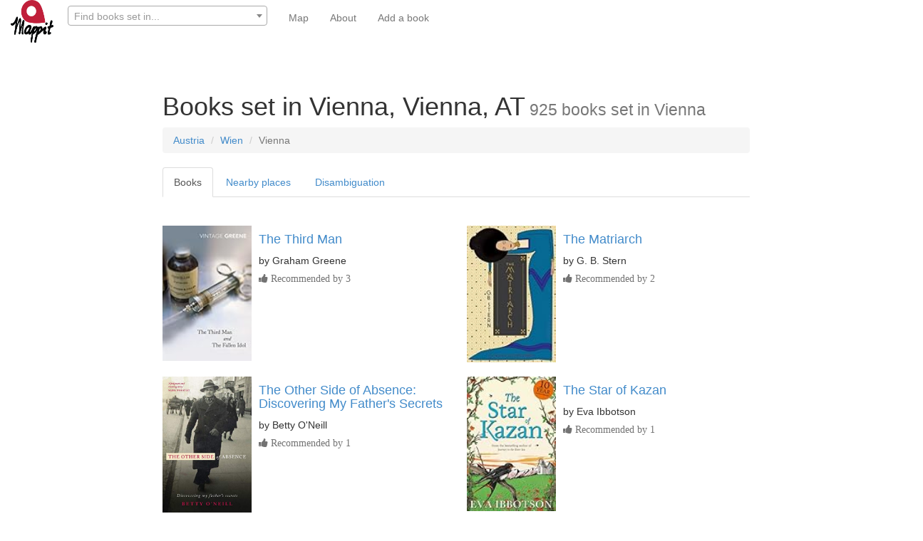

--- FILE ---
content_type: text/html; charset=utf-8
request_url: https://www.mappit.net/bookmap/places/138/vienna-vienna-at/
body_size: 8931
content:


<!DOCTYPE html>
<html lang="en">

<head>
<meta charset="UTF-8">
<meta http-equiv="Content-Type" content="text/html; charset=utf-8"/>
<meta http-equiv="X-UA-Compatible" content="IE=edge,chrome=1"/>
<meta property="og:site_name" content="mappit.net"/>
<meta property="og:type" content="website"/>
<meta property="og:image"  content="https://mappit2.s3.amazonaws.com/books/images/bookmap_share.png" />
<meta property="twitter:site" content="@MappitMaps"/>
<link rel="shortcut icon" type="image/png" href="https://mappit2.s3.amazonaws.com/participation/Mappitlogonotext.png"/>
<meta name="viewport" content="width=device-width, initial-scale=1.0, minimum-scale=1.0, maximum-scale=1.0, user-scalable=no" />

    <meta property="og:country-name" content="Austria"/>
    <meta property="og:region" content="Wien"/>
    <meta property="og:locality" content="Vienna"/>
    <link rel="canonical" href="https://www.mappit.net/bookmap/places/138/vienna-vienna-at/"/>
    <meta name="geo.position" content="48.2025;16.36880000000003"/>
    <title>Books set in Vienna (925
        books)</title>


    <meta name="description"
          content="All books set in Vienna on the global book map. We found 925 books set in Vienna and 4 others set nearby"/>










    <link rel="stylesheet" href="//maxcdn.bootstrapcdn.com/bootstrap/3.2.0/css/bootstrap.min.css"/>
    <link rel="stylesheet" href="//maxcdn.bootstrapcdn.com/font-awesome/4.3.0/css/font-awesome.min.css">
    <link rel="stylesheet" href="https://mappit2.s3.amazonaws.com/books/css/books.css"/>

    <script src="//ajax.googleapis.com/ajax/libs/jquery/1.9.1/jquery.min.js"></script>
    <script src="//maxcdn.bootstrapcdn.com/bootstrap/3.2.0/js/bootstrap.min.js"></script>


    <noscript>
        <div class="alert alert-danger">
            <b>Sorry!</b> This site requires JavaScript. Virtually nothing will work without it. Please enable it in your browser.
        </div>
    </noscript>




</head>

<body>

<nav class="navbar navbar-default navbar-fixed-top" role="navigation">
    <div class="container-fluid">
        <div class="navbar-header" >

            <a href="/" ><img class="pull-left" src="https://mappit2.s3.eu-west-2.amazonaws.com/participation/static/logonobackground.png" width="60" height="60" alt="Mappit logo"/></a>

      <button type="button" class="navbar-toggle collapsed" data-toggle="collapse" data-target="#navbar-collapse-contents">
        <span class="sr-only">Toggle navigation</span>
        <span class="icon-bar"></span>
        <span class="icon-bar"></span>
        <span class="icon-bar"></span>
      </button>

            

            <form style="border: none; margin-left: 5px" class="navbar-form pull-left" id='search-form' role="search"  action="/bookmap/search/" method="get">
                                <div class="form-group" >
                <input type="hidden" name="csrfmiddlewaretoken" value="TteV42yY2p0pxGJNu0C6CA2LaVyyh9786q4ILwLjL1AfuG135eIPhN3LdxIBVIe8">
                                    <select name="qp" data-minimum-input-length="3" data-placeholder="Find books set in..." data-html SelectOnClose required id="id_qp" data-autocomplete-light-language="en" data-autocomplete-light-url="/bookmap/qp-autocomplete/" data-autocomplete-light-function="select2">
  <option value="" selected>---------</option>

</select>
                                    <link href="https://mappit2.s3.amazonaws.com/admin/css/vendor/select2/select2.min.css" media="screen" rel="stylesheet">
<link href="https://mappit2.s3.amazonaws.com/admin/css/autocomplete.css" media="screen" rel="stylesheet">
<link href="https://mappit2.s3.amazonaws.com/autocomplete_light/select2.css" media="screen" rel="stylesheet">
<script src="https://mappit2.s3.amazonaws.com/admin/js/vendor/select2/select2.full.js"></script>
<script src="https://mappit2.s3.amazonaws.com/autocomplete_light/autocomplete_light.min.js"></script>
<script src="https://mappit2.s3.amazonaws.com/autocomplete_light/select2.min.js"></script>
<script src="https://mappit2.s3.amazonaws.com/autocomplete_light/i18n/en.js"></script>

        <input type="hidden" autocomplete="off"/>
            </div>
            </form>

            


        </div>
        <div class="collapse navbar-collapse" id="navbar-collapse-contents" style="border: none">
            <ul class="nav navbar-nav navbar-link">
            
    <li><a href="/bookmap/">Map</a></li>
                        

            <li><a href="/bookmap/about/">About</a></li>
                                    

            
            
            
              <li><a href="/bookmap/add-book/">Add a book</a></li>
            
            </ul>
        </div>
    </div>
</nav>
<br><br>
<div class="container-fluid">

    

    <div itemscope itemtype="http://schema.org/Place">
        <div class="row">
            <div class="col-md-8 col-md-offset-2">
                <div class="page-header center-block noborder nobottompad"><h1>Books
                    set in Vienna, Vienna, AT<small><span itemprop="additionalProperty" itemscope
                                                                 itemtype="http://schema.org/PropertyValue"> <span
                            itemprop="value">925</span> <span
                            itemprop="name">books</span></span>
                        set in <span itemprop="name">Vienna</span></small></h1>
                    <ol class="breadcrumb">

                        

                        
                            <li itemprop="containedInPlace" itemscope itemtype="http://schema.org/Place"><a
                                    itemprop="url"
                                    href="/bookmap/countries/17/austria/"><span
                                    itemprop="name">Austria</span></a></li>
                        

                        
                        
                        
                            <li itemprop="containedInPlace" itemscope itemtype="http://schema.org/Place"><a
                                    itemprop="url"
                                    href="/bookmap/regions/187/wien/"><span
                                    itemprop="name">Wien</span></a></li>
                        
                        
                        
                        <li class="active">Vienna</li>
                    </ol>

                    <ul class="nav nav-tabs" role="tablist">
                        <li role="presentation" class="active"><a href="#books" aria-controls="books" role="tab"
                                                                  data-toggle="tab">Books</a></li>
                        
                            <li role="presentation"><a href="#places" aria-controls="places" role="tab"
                                                       data-toggle="tab">Nearby places</a></li>
                        
                        
                            <li role="presentation"><a href="#disambigations" aria-controls="disambiguations" role="tab"
                                                       data-toggle="tab">Disambiguation</a></li>
                        

                    </ul>
                </div>

                <div class="tab-content">
                    <div role="tabpanel" class="tab-pane clearfix active" id="books">
                        <div class="row">
                            <div class="col-md-12">
                                <br>
                                




<div class='row'><div class="col-md-6 col-sm-6"><div class="media" itemscope itemtype="http://schema.org/Book"><a class="pull-left" href="/bookmap/books/16873/the-third-man/"><img class="media-object" src="https://images-na.ssl-images-amazon.com/images/I/418NwkKCy3L._SL160_.jpg" alt="Front cover for the book The Third Man by Graham Greene" width=125></a><div class="media-body"><h4><a itemprop="url" href="/bookmap/books/16873/the-third-man/"><span itemprop="name">The Third Man</span></a></h4>
                            by <span itemprop="author" itemscope itemtype='http://schema.org/Person'><span itemprop="name">Graham Greene</span></span><div id='voting16873' class="input-group input-small form-inline"><form method="post" id="upvote16873"  ><span class="help-block" ><i class="fa fa-thumbs-up"> Recommended by 3</i></span></form></div></div></div><br></div><div class="col-md-6 col-sm-6"><div class="media" itemscope itemtype="http://schema.org/Book"><a class="pull-left" href="/bookmap/books/19561/the-matriarch/"><img class="media-object" src="https://images-na.ssl-images-amazon.com/images/I/51sejwoV4vL._SL160_.jpg" alt="Front cover for the book The Matriarch by G. B. Stern" width=125></a><div class="media-body"><h4><a itemprop="url" href="/bookmap/books/19561/the-matriarch/"><span itemprop="name">The Matriarch</span></a></h4>
                            by <span itemprop="author" itemscope itemtype='http://schema.org/Person'><span itemprop="name">G. B. Stern</span></span><div id='voting19561' class="input-group input-small form-inline"><form method="post" id="upvote19561"  ><span class="help-block" ><i class="fa fa-thumbs-up"> Recommended by 2</i></span></form></div></div></div><br></div></div><div class='row'><div class="col-md-6 col-sm-6"><div class="media" itemscope itemtype="http://schema.org/Book"><a class="pull-left" href="/bookmap/books/161241/the-other-side-of-absence-discovering-my-father/"><img class="media-object" src="https://m.media-amazon.com/images/I/410dSx1FqgL.jpg" alt="Front cover for the book The Other Side of Absence: Discovering My Father&#x27;s Secrets by Betty O&#x27;Neill" width=125></a><div class="media-body"><h4><a itemprop="url" href="/bookmap/books/161241/the-other-side-of-absence-discovering-my-father/"><span itemprop="name">The Other Side of Absence: Discovering My Father&#x27;s Secrets</span></a></h4>
                            by <span itemprop="author" itemscope itemtype='http://schema.org/Person'><span itemprop="name">Betty O&#x27;Neill</span></span><div id='voting161241' class="input-group input-small form-inline"><form method="post" id="upvote161241"  ><span class="help-block" ><i class="fa fa-thumbs-up"> Recommended by 1</i></span></form></div></div></div><br></div><div class="col-md-6 col-sm-6"><div class="media" itemscope itemtype="http://schema.org/Book"><a class="pull-left" href="/bookmap/books/19225/the-star-of-kazan/"><img class="media-object" src="https://images-na.ssl-images-amazon.com/images/I/51K1VZwvFsL._SL160_.jpg" alt="Front cover for the book The Star of Kazan by Eva Ibbotson" width=125></a><div class="media-body"><h4><a itemprop="url" href="/bookmap/books/19225/the-star-of-kazan/"><span itemprop="name">The Star of Kazan</span></a></h4>
                            by <span itemprop="author" itemscope itemtype='http://schema.org/Person'><span itemprop="name">Eva Ibbotson</span></span><div id='voting19225' class="input-group input-small form-inline"><form method="post" id="upvote19225"  ><span class="help-block" ><i class="fa fa-thumbs-up"> Recommended by 1</i></span></form></div></div></div><br></div></div><div class='row'><div class="col-md-6 col-sm-6"><div class="media" itemscope itemtype="http://schema.org/Book"><a class="pull-left" href="/bookmap/books/94248/the-end-of-days/"><img class="media-object" src="https://images-na.ssl-images-amazon.com/images/I/41fMMcvitbL._SL160_.jpg" alt="Front cover for the book The End of Days by Jenny Erpenbeck" width=125></a><div class="media-body"><h4><a itemprop="url" href="/bookmap/books/94248/the-end-of-days/"><span itemprop="name">The End of Days</span></a></h4>
                            by <span itemprop="author" itemscope itemtype='http://schema.org/Person'><span itemprop="name">Jenny Erpenbeck</span></span><div id='voting94248' class="input-group input-small form-inline"><form method="post" id="upvote94248"  ><span class="help-block" ><i class="fa fa-thumbs-up"> Recommended by 1</i></span></form></div></div></div><br></div><div class="col-md-6 col-sm-6"><div class="media" itemscope itemtype="http://schema.org/Book"><a class="pull-left" href="/bookmap/books/110/mans-search-for-meaning/"><img class="media-object" src="https://images-na.ssl-images-amazon.com/images/I/51CDTKBPNPL._SL160_.jpg" alt="Front cover for the book Man&#x27;s Search For Meaning by Viktor Frankl" width=125></a><div class="media-body"><h4><a itemprop="url" href="/bookmap/books/110/mans-search-for-meaning/"><span itemprop="name">Man&#x27;s Search For Meaning</span></a></h4>
                            by <span itemprop="author" itemscope itemtype='http://schema.org/Person'><span itemprop="name">Viktor Frankl</span></span><div id='voting110' class="input-group input-small form-inline"><form method="post" id="upvote110"  ><span class="help-block" ><i class="fa fa-thumbs-up"> Recommended by 1</i></span></form></div></div></div><br></div></div><div class='row'><div class="col-md-6 col-sm-6"><div class="media" itemscope itemtype="http://schema.org/Book"><a class="pull-left" href="/bookmap/books/22705/the-reluctant-empress/"><img class="media-object" src="https://images-na.ssl-images-amazon.com/images/I/31SHgT6Y2ML._SL160_.jpg" alt="Front cover for the book The Reluctant Empress. by Brigitte Hamann" width=125></a><div class="media-body"><h4><a itemprop="url" href="/bookmap/books/22705/the-reluctant-empress/"><span itemprop="name">The Reluctant Empress.</span></a></h4>
                            by <span itemprop="author" itemscope itemtype='http://schema.org/Person'><span itemprop="name">Brigitte Hamann</span></span><div id='voting22705' class="input-group input-small form-inline"><form method="post" id="upvote22705"  ><span class="help-block" ><i class="fa fa-thumbs-up"> Recommended by 1</i></span></form></div></div></div><br></div><div class="col-md-6 col-sm-6"><div class="media" itemscope itemtype="http://schema.org/Book"><a class="pull-left" href="/bookmap/books/1332/embers/"><img class="media-object" src="https://images-na.ssl-images-amazon.com/images/I/419NH01M5JL._SL160_.jpg" alt="Front cover for the book Embers by Sándor Márai" width=125></a><div class="media-body"><h4><a itemprop="url" href="/bookmap/books/1332/embers/"><span itemprop="name">Embers</span></a></h4>
                            by <span itemprop="author" itemscope itemtype='http://schema.org/Person'><span itemprop="name">Sándor Márai</span></span><div id='voting1332' class="input-group input-small form-inline"><form method="post" id="upvote1332"  ><span class="help-block" ><i class="fa fa-thumbs-up"> Recommended by 1</i></span></form></div></div></div><br></div></div><div class='row'><div class="col-md-6 col-sm-6"><div class="media" itemscope itemtype="http://schema.org/Book"><a class="pull-left" href="/bookmap/books/89805/the-complete-persepolis/"><img class="media-object" src="https://images-na.ssl-images-amazon.com/images/I/41wGA0ynARL._SL160_.jpg" alt="Front cover for the book The Complete Persepolis by Marjane Satrapi" width=125></a><div class="media-body"><h4><a itemprop="url" href="/bookmap/books/89805/the-complete-persepolis/"><span itemprop="name">The Complete Persepolis</span></a></h4>
                            by <span itemprop="author" itemscope itemtype='http://schema.org/Person'><span itemprop="name">Marjane Satrapi</span></span><div id='voting89805' class="input-group input-small form-inline"><form method="post" id="upvote89805"  ><span class="help-block" ><i class="fa fa-thumbs-up"> Recommended by 1</i></span></form></div></div></div><br></div><div class="col-md-6 col-sm-6"><div class="media" itemscope itemtype="http://schema.org/Book"><a class="pull-left" href="/bookmap/books/119583/waiting-for-sunrise/"><img class="media-object" src="https://images-na.ssl-images-amazon.com/images/I/516lL4RUlcL._SL160_.jpg" alt="Front cover for the book Waiting for Sunrise by William Boyd" width=125></a><div class="media-body"><h4><a itemprop="url" href="/bookmap/books/119583/waiting-for-sunrise/"><span itemprop="name">Waiting for Sunrise</span></a></h4>
                            by <span itemprop="author" itemscope itemtype='http://schema.org/Person'><span itemprop="name">William Boyd</span></span><div id='voting119583' class="input-group input-small form-inline"><form method="post" id="upvote119583"  ><span class="help-block" ><i class="fa fa-thumbs-up"> Recommended by 1</i></span></form></div></div></div><br></div></div><div class='row'><div class="col-md-6 col-sm-6"><div class="media" itemscope itemtype="http://schema.org/Book"><a class="pull-left" href="/bookmap/books/14313/when-nietzsche-wept/"><img class="media-object" src="https://images-na.ssl-images-amazon.com/images/I/51mxAXucvWL._SL160_.jpg" alt="Front cover for the book When Nietzsche Wept by Irvin D. Yalom" width=125></a><div class="media-body"><h4><a itemprop="url" href="/bookmap/books/14313/when-nietzsche-wept/"><span itemprop="name">When Nietzsche Wept</span></a></h4>
                            by <span itemprop="author" itemscope itemtype='http://schema.org/Person'><span itemprop="name">Irvin D. Yalom</span></span><div id='voting14313' class="input-group input-small form-inline"><form method="post" id="upvote14313"  ><span class="help-block" ><i class="fa fa-thumbs-up"> Recommended by 1</i></span></form></div></div></div><br></div><div class="col-md-6 col-sm-6"><div class="media" itemscope itemtype="http://schema.org/Book"><a class="pull-left" href="/bookmap/books/50620/the-quality-of-mercy/"><img class="media-object" src="https://images-na.ssl-images-amazon.com/images/I/51y-Sg61BuL._SL160_.jpg" alt="Front cover for the book The Quality of Mercy by David Roberts" width=125></a><div class="media-body"><h4><a itemprop="url" href="/bookmap/books/50620/the-quality-of-mercy/"><span itemprop="name">The Quality of Mercy</span></a></h4>
                            by <span itemprop="author" itemscope itemtype='http://schema.org/Person'><span itemprop="name">David Roberts</span></span><div id='voting50620' class="input-group input-small form-inline"><form method="post" id="upvote50620"  ><span class="help-block" ><i class="fa fa-thumbs-up">  No recommendations yet </i></span></form></div></div></div><br></div></div><div class='row'><div class="col-md-6 col-sm-6"><div class="media" itemscope itemtype="http://schema.org/Book"><a class="pull-left" href="/bookmap/books/51504/zalige-tijden-breekbare-wereld/"><img class="media-object" src="https://images-na.ssl-images-amazon.com/images/I/41XBLiiiXxL._SL160_.jpg" alt="Front cover for the book Zalige tijden, breekbare wereld by Robert Menasse" width=125></a><div class="media-body"><h4><a itemprop="url" href="/bookmap/books/51504/zalige-tijden-breekbare-wereld/"><span itemprop="name">Zalige tijden, breekbare wereld</span></a></h4>
                            by <span itemprop="author" itemscope itemtype='http://schema.org/Person'><span itemprop="name">Robert Menasse</span></span><div id='voting51504' class="input-group input-small form-inline"><form method="post" id="upvote51504"  ><span class="help-block" ><i class="fa fa-thumbs-up">  No recommendations yet </i></span></form></div></div></div><br></div><div class="col-md-6 col-sm-6"><div class="media" itemscope itemtype="http://schema.org/Book"><a class="pull-left" href="/bookmap/books/50476/the-redbreast/"><img class="media-object" src="https://images-na.ssl-images-amazon.com/images/I/51ifYcNShbL._SL160_.jpg" alt="Front cover for the book The Redbreast by Jo Nesbo" width=125></a><div class="media-body"><h4><a itemprop="url" href="/bookmap/books/50476/the-redbreast/"><span itemprop="name">The Redbreast</span></a></h4>
                            by <span itemprop="author" itemscope itemtype='http://schema.org/Person'><span itemprop="name">Jo Nesbo</span></span><div id='voting50476' class="input-group input-small form-inline"><form method="post" id="upvote50476"  ><span class="help-block" ><i class="fa fa-thumbs-up">  No recommendations yet </i></span></form></div></div></div><br></div></div><div class='row'><div class="col-md-6 col-sm-6"><div class="media" itemscope itemtype="http://schema.org/Book"><a class="pull-left" href="/bookmap/books/50623/second-violin/"><img class="media-object" src="https://images-na.ssl-images-amazon.com/images/I/41zqN-D3qXL._SL160_.jpg" alt="Front cover for the book Second Violin by John Lawton" width=125></a><div class="media-body"><h4><a itemprop="url" href="/bookmap/books/50623/second-violin/"><span itemprop="name">Second Violin</span></a></h4>
                            by <span itemprop="author" itemscope itemtype='http://schema.org/Person'><span itemprop="name">John Lawton</span></span><div id='voting50623' class="input-group input-small form-inline"><form method="post" id="upvote50623"  ><span class="help-block" ><i class="fa fa-thumbs-up">  No recommendations yet </i></span></form></div></div></div><br></div><div class="col-md-6 col-sm-6"><div class="media" itemscope itemtype="http://schema.org/Book"><a class="pull-left" href="/bookmap/books/35887/wie-die-tiere/"><img class="media-object" src="https://images-na.ssl-images-amazon.com/images/I/51Y2q3ihg-L._SL160_.jpg" alt="Front cover for the book Wie die Tiere. by Wolf Haas" width=125></a><div class="media-body"><h4><a itemprop="url" href="/bookmap/books/35887/wie-die-tiere/"><span itemprop="name">Wie die Tiere.</span></a></h4>
                            by <span itemprop="author" itemscope itemtype='http://schema.org/Person'><span itemprop="name">Wolf Haas</span></span><div id='voting35887' class="input-group input-small form-inline"><form method="post" id="upvote35887"  ><span class="help-block" ><i class="fa fa-thumbs-up">  No recommendations yet </i></span></form></div></div></div><br></div></div><div class='row'><div class="col-md-6 col-sm-6"><div class="media" itemscope itemtype="http://schema.org/Book"><a class="pull-left" href="/bookmap/books/50957/night-work/"><img class="media-object" src="https://images-na.ssl-images-amazon.com/images/I/51hRVDNitML._SL160_.jpg" alt="Front cover for the book Night Work by Thomas Glavinic" width=125></a><div class="media-body"><h4><a itemprop="url" href="/bookmap/books/50957/night-work/"><span itemprop="name">Night Work</span></a></h4>
                            by <span itemprop="author" itemscope itemtype='http://schema.org/Person'><span itemprop="name">Thomas Glavinic</span></span><div id='voting50957' class="input-group input-small form-inline"><form method="post" id="upvote50957"  ><span class="help-block" ><i class="fa fa-thumbs-up">  No recommendations yet </i></span></form></div></div></div><br></div><div class="col-md-6 col-sm-6"><div class="media" itemscope itemtype="http://schema.org/Book"><a class="pull-left" href="/bookmap/books/55391/magic-in-vienna/"><img class="media-object" src="https://images-na.ssl-images-amazon.com/images/I/51ZH9GyJB0L._SL160_.jpg" alt="Front cover for the book Magic in Vienna by Betty Neels" width=125></a><div class="media-body"><h4><a itemprop="url" href="/bookmap/books/55391/magic-in-vienna/"><span itemprop="name">Magic in Vienna</span></a></h4>
                            by <span itemprop="author" itemscope itemtype='http://schema.org/Person'><span itemprop="name">Betty Neels</span></span><div id='voting55391' class="input-group input-small form-inline"><form method="post" id="upvote55391"  ><span class="help-block" ><i class="fa fa-thumbs-up">  No recommendations yet </i></span></form></div></div></div><br></div></div><div class='row'><div class="col-md-6 col-sm-6"><div class="media" itemscope itemtype="http://schema.org/Book"><a class="pull-left" href="/bookmap/books/30552/freud-dora-and-vienna-1900/"><img class="media-object" src="https://images-na.ssl-images-amazon.com/images/I/51b2IKf7iHL._SL160_.jpg" alt="Front cover for the book Freud, Dora, and Vienna 1900 by Hannah S. Decker" width=125></a><div class="media-body"><h4><a itemprop="url" href="/bookmap/books/30552/freud-dora-and-vienna-1900/"><span itemprop="name">Freud, Dora, and Vienna 1900</span></a></h4>
                            by <span itemprop="author" itemscope itemtype='http://schema.org/Person'><span itemprop="name">Hannah S. Decker</span></span><div id='voting30552' class="input-group input-small form-inline"><form method="post" id="upvote30552"  ><span class="help-block" ><i class="fa fa-thumbs-up">  No recommendations yet </i></span></form></div></div></div><br></div><div class="col-md-6 col-sm-6"><div class="media" itemscope itemtype="http://schema.org/Book"><a class="pull-left" href="/bookmap/books/33897/a-song-for-summer/"><img class="media-object" src="https://images-na.ssl-images-amazon.com/images/I/51On7SK1xML._SL160_.jpg" alt="Front cover for the book A Song for Summer by Eva Ibbotson" width=125></a><div class="media-body"><h4><a itemprop="url" href="/bookmap/books/33897/a-song-for-summer/"><span itemprop="name">A Song for Summer</span></a></h4>
                            by <span itemprop="author" itemscope itemtype='http://schema.org/Person'><span itemprop="name">Eva Ibbotson</span></span><div id='voting33897' class="input-group input-small form-inline"><form method="post" id="upvote33897"  ><span class="help-block" ><i class="fa fa-thumbs-up">  No recommendations yet </i></span></form></div></div></div><br></div></div><div class='row'><div class="col-md-6 col-sm-6"><div class="media" itemscope itemtype="http://schema.org/Book"><a class="pull-left" href="/bookmap/books/26529/lonely-planet-vienna/"><img class="media-object" src="https://images-na.ssl-images-amazon.com/images/I/516wE6aO1lL._SL160_.jpg" alt="Front cover for the book Lonely Planet Vienna by Neal Bedford" width=125></a><div class="media-body"><h4><a itemprop="url" href="/bookmap/books/26529/lonely-planet-vienna/"><span itemprop="name">Lonely Planet Vienna</span></a></h4>
                            by <span itemprop="author" itemscope itemtype='http://schema.org/Person'><span itemprop="name">Neal Bedford</span></span><div id='voting26529' class="input-group input-small form-inline"><form method="post" id="upvote26529"  ><span class="help-block" ><i class="fa fa-thumbs-up">  No recommendations yet </i></span></form></div></div></div><br></div><div class="col-md-6 col-sm-6"><div class="media" itemscope itemtype="http://schema.org/Book"><a class="pull-left" href="/bookmap/books/32964/mortal-mischief/"><img class="media-object" src="https://images-na.ssl-images-amazon.com/images/I/51JGK7H1ZEL._SL160_.jpg" alt="Front cover for the book Mortal Mischief by Frank Tallis" width=125></a><div class="media-body"><h4><a itemprop="url" href="/bookmap/books/32964/mortal-mischief/"><span itemprop="name">Mortal Mischief</span></a></h4>
                            by <span itemprop="author" itemscope itemtype='http://schema.org/Person'><span itemprop="name">Frank Tallis</span></span><div id='voting32964' class="input-group input-small form-inline"><form method="post" id="upvote32964"  ><span class="help-block" ><i class="fa fa-thumbs-up">  No recommendations yet </i></span></form></div></div></div><br></div></div><div class='row'><div class="col-md-6 col-sm-6"><div class="media" itemscope itemtype="http://schema.org/Book"><a class="pull-left" href="/bookmap/books/1091/voice-of-our-shadow/"><img class="media-object" src="https://images-na.ssl-images-amazon.com/images/I/51QqM6QkhBL._SL160_.jpg" alt="Front cover for the book Voice of Our Shadow by Jonathan Carroll" width=125></a><div class="media-body"><h4><a itemprop="url" href="/bookmap/books/1091/voice-of-our-shadow/"><span itemprop="name">Voice of Our Shadow</span></a></h4>
                            by <span itemprop="author" itemscope itemtype='http://schema.org/Person'><span itemprop="name">Jonathan Carroll</span></span><div id='voting1091' class="input-group input-small form-inline"><form method="post" id="upvote1091"  ><span class="help-block" ><i class="fa fa-thumbs-up">  No recommendations yet </i></span></form></div></div></div><br></div><div class="col-md-6 col-sm-6"><div class="media" itemscope itemtype="http://schema.org/Book"><a class="pull-left" href="/bookmap/books/18673/art-in-vienna/"><img class="media-object" src="https://images-na.ssl-images-amazon.com/images/I/61PF4DB3THL._SL160_.jpg" alt="Front cover for the book Art in Vienna by Peter Vergo" width=125></a><div class="media-body"><h4><a itemprop="url" href="/bookmap/books/18673/art-in-vienna/"><span itemprop="name">Art in Vienna</span></a></h4>
                            by <span itemprop="author" itemscope itemtype='http://schema.org/Person'><span itemprop="name">Peter Vergo</span></span><div id='voting18673' class="input-group input-small form-inline"><form method="post" id="upvote18673"  ><span class="help-block" ><i class="fa fa-thumbs-up">  No recommendations yet </i></span></form></div></div></div><br></div></div><div class='row'><div class="col-md-6 col-sm-6"><div class="media" itemscope itemtype="http://schema.org/Book"><a class="pull-left" href="/bookmap/books/36288/the-third-man-film/"><img class="media-object" src="https://images-na.ssl-images-amazon.com/images/I/51JtmEBPGkL._SL160_.jpg" alt="Front cover for the book The Third Man [film] by Carol Reed" width=125></a><div class="media-body"><h4><a itemprop="url" href="/bookmap/books/36288/the-third-man-film/"><span itemprop="name">The Third Man [film]</span></a></h4>
                            by <span itemprop="author" itemscope itemtype='http://schema.org/Person'><span itemprop="name">Carol Reed</span></span><div id='voting36288' class="input-group input-small form-inline"><form method="post" id="upvote36288"  ><span class="help-block" ><i class="fa fa-thumbs-up">  No recommendations yet </i></span></form></div></div></div><br></div><div class="col-md-6 col-sm-6"><div class="media" itemscope itemtype="http://schema.org/Book"><a class="pull-left" href="/bookmap/books/37096/essential-klimt/"><img class="media-object" src="https://images-na.ssl-images-amazon.com/images/I/41CI-65j%2BFL._SL160_.jpg" alt="Front cover for the book Essential Klimt by Laura Payne" width=125></a><div class="media-body"><h4><a itemprop="url" href="/bookmap/books/37096/essential-klimt/"><span itemprop="name">Essential Klimt</span></a></h4>
                            by <span itemprop="author" itemscope itemtype='http://schema.org/Person'><span itemprop="name">Laura Payne</span></span><div id='voting37096' class="input-group input-small form-inline"><form method="post" id="upvote37096"  ><span class="help-block" ><i class="fa fa-thumbs-up">  No recommendations yet </i></span></form></div></div></div><br></div></div><div class='row'><div class="col-md-6 col-sm-6"><div class="media" itemscope itemtype="http://schema.org/Book"><a class="pull-left" href="/bookmap/books/38669/es-geht-uns-gut/"><img class="media-object" src="https://images-na.ssl-images-amazon.com/images/I/51%2BPraJ2QuL._SL160_.jpg" alt="Front cover for the book Es geht uns gut by Arno Geiger" width=125></a><div class="media-body"><h4><a itemprop="url" href="/bookmap/books/38669/es-geht-uns-gut/"><span itemprop="name">Es geht uns gut</span></a></h4>
                            by <span itemprop="author" itemscope itemtype='http://schema.org/Person'><span itemprop="name">Arno Geiger</span></span><div id='voting38669' class="input-group input-small form-inline"><form method="post" id="upvote38669"  ><span class="help-block" ><i class="fa fa-thumbs-up">  No recommendations yet </i></span></form></div></div></div><br></div><div class="col-md-6 col-sm-6"><div class="media" itemscope itemtype="http://schema.org/Book"><a class="pull-left" href="/bookmap/books/40098/ravel/"><img class="media-object" src="https://images-na.ssl-images-amazon.com/images/I/41e0-1sELhL._SL160_.jpg" alt="Front cover for the book Ravel by Jean Echenoz" width=125></a><div class="media-body"><h4><a itemprop="url" href="/bookmap/books/40098/ravel/"><span itemprop="name">Ravel</span></a></h4>
                            by <span itemprop="author" itemscope itemtype='http://schema.org/Person'><span itemprop="name">Jean Echenoz</span></span><div id='voting40098' class="input-group input-small form-inline"><form method="post" id="upvote40098"  ><span class="help-block" ><i class="fa fa-thumbs-up">  No recommendations yet </i></span></form></div></div></div><br></div></div><div class='row'><div class="col-md-6 col-sm-6"><div class="media" itemscope itemtype="http://schema.org/Book"><a class="pull-left" href="/bookmap/books/43325/vienna-art-and-architecture/"><img class="media-object" src="https://images-na.ssl-images-amazon.com/images/I/5156GAK613L._SL160_.jpg" alt="Front cover for the book Vienna: Art and Architecture by Rolf Toman" width=125></a><div class="media-body"><h4><a itemprop="url" href="/bookmap/books/43325/vienna-art-and-architecture/"><span itemprop="name">Vienna: Art and Architecture</span></a></h4>
                            by <span itemprop="author" itemscope itemtype='http://schema.org/Person'><span itemprop="name">Rolf Toman</span></span><div id='voting43325' class="input-group input-small form-inline"><form method="post" id="upvote43325"  ><span class="help-block" ><i class="fa fa-thumbs-up">  No recommendations yet </i></span></form></div></div></div><br></div><div class="col-md-6 col-sm-6"><div class="media" itemscope itemtype="http://schema.org/Book"><a class="pull-left" href="/bookmap/books/50125/the-one-from-the-other/"><img class="media-object" src="https://images-na.ssl-images-amazon.com/images/I/41ZgQbiFqRL._SL160_.jpg" alt="Front cover for the book The One from the Other by Philip Kerr" width=125></a><div class="media-body"><h4><a itemprop="url" href="/bookmap/books/50125/the-one-from-the-other/"><span itemprop="name">The One from the Other</span></a></h4>
                            by <span itemprop="author" itemscope itemtype='http://schema.org/Person'><span itemprop="name">Philip Kerr</span></span><div id='voting50125' class="input-group input-small form-inline"><form method="post" id="upvote50125"  ><span class="help-block" ><i class="fa fa-thumbs-up">  No recommendations yet </i></span></form></div></div></div><br></div></div><div class='row'><div class="col-md-6 col-sm-6"><div class="media" itemscope itemtype="http://schema.org/Book"><a class="pull-left" href="/bookmap/books/26419/a-german-requiem/"><img class="media-object" src="https://images-na.ssl-images-amazon.com/images/I/41%2BJs8k3hzL._SL160_.jpg" alt="Front cover for the book A German Requiem by Philip Kerr" width=125></a><div class="media-body"><h4><a itemprop="url" href="/bookmap/books/26419/a-german-requiem/"><span itemprop="name">A German Requiem</span></a></h4>
                            by <span itemprop="author" itemscope itemtype='http://schema.org/Person'><span itemprop="name">Philip Kerr</span></span><div id='voting26419' class="input-group input-small form-inline"><form method="post" id="upvote26419"  ><span class="help-block" ><i class="fa fa-thumbs-up">  No recommendations yet </i></span></form></div></div></div><br></div><div class="col-md-6 col-sm-6"><div class="media" itemscope itemtype="http://schema.org/Book"><a class="pull-left" href="/bookmap/books/27005/the-sowers-of-the-thunder/"><img class="media-object" src="https://images-na.ssl-images-amazon.com/images/I/51QGWez7ABL._SL160_.jpg" alt="Front cover for the book The Sowers of the Thunder by Robert E. Howard" width=125></a><div class="media-body"><h4><a itemprop="url" href="/bookmap/books/27005/the-sowers-of-the-thunder/"><span itemprop="name">The Sowers of the Thunder</span></a></h4>
                            by <span itemprop="author" itemscope itemtype='http://schema.org/Person'><span itemprop="name">Robert E. Howard</span></span><div id='voting27005' class="input-group input-small form-inline"><form method="post" id="upvote27005"  ><span class="help-block" ><i class="fa fa-thumbs-up">  No recommendations yet </i></span></form></div></div></div><br></div></div><div class='row'><div class="col-md-6 col-sm-6"><div class="media" itemscope itemtype="http://schema.org/Book"><a class="pull-left" href="/bookmap/books/35248/the-reluctant-heiress/"><img class="media-object" src="https://images-na.ssl-images-amazon.com/images/I/51dGurMWqmL._SL160_.jpg" alt="Front cover for the book The Reluctant Heiress by Eva Ibbotson" width=125></a><div class="media-body"><h4><a itemprop="url" href="/bookmap/books/35248/the-reluctant-heiress/"><span itemprop="name">The Reluctant Heiress</span></a></h4>
                            by <span itemprop="author" itemscope itemtype='http://schema.org/Person'><span itemprop="name">Eva Ibbotson</span></span><div id='voting35248' class="input-group input-small form-inline"><form method="post" id="upvote35248"  ><span class="help-block" ><i class="fa fa-thumbs-up">  No recommendations yet </i></span></form></div></div></div><br></div><div class="col-md-6 col-sm-6"><div class="media" itemscope itemtype="http://schema.org/Book"><a class="pull-left" href="/bookmap/books/887/the-hotel-new-hampshire/"><img class="media-object" src="https://images-na.ssl-images-amazon.com/images/I/51VRI09kPgL._SL160_.jpg" alt="Front cover for the book The Hotel New Hampshire by John Irving" width=125></a><div class="media-body"><h4><a itemprop="url" href="/bookmap/books/887/the-hotel-new-hampshire/"><span itemprop="name">The Hotel New Hampshire</span></a></h4>
                            by <span itemprop="author" itemscope itemtype='http://schema.org/Person'><span itemprop="name">John Irving</span></span><div id='voting887' class="input-group input-small form-inline"><form method="post" id="upvote887"  ><span class="help-block" ><i class="fa fa-thumbs-up">  No recommendations yet </i></span></form></div></div></div><br></div></div><div class='row'><div class="col-md-6 col-sm-6"><div class="media" itemscope itemtype="http://schema.org/Book"><a class="pull-left" href="/bookmap/books/21747/let-me-go/"><img class="media-object" src="https://images-na.ssl-images-amazon.com/images/I/41XYHCT3PQL._SL160_.jpg" alt="Front cover for the book Let Me Go by Helga Schneider" width=125></a><div class="media-body"><h4><a itemprop="url" href="/bookmap/books/21747/let-me-go/"><span itemprop="name">Let Me Go</span></a></h4>
                            by <span itemprop="author" itemscope itemtype='http://schema.org/Person'><span itemprop="name">Helga Schneider</span></span><div id='voting21747' class="input-group input-small form-inline"><form method="post" id="upvote21747"  ><span class="help-block" ><i class="fa fa-thumbs-up">  No recommendations yet </i></span></form></div></div></div><br></div><div class="col-md-6 col-sm-6"><div class="media" itemscope itemtype="http://schema.org/Book"><a class="pull-left" href="/bookmap/books/1721/the-radetzky-march/"><img class="media-object" src="https://images-na.ssl-images-amazon.com/images/I/51d8n2J-q6L._SL160_.jpg" alt="Front cover for the book The Radetzky March by Joseph Roth" width=125></a><div class="media-body"><h4><a itemprop="url" href="/bookmap/books/1721/the-radetzky-march/"><span itemprop="name">The Radetzky March</span></a></h4>
                            by <span itemprop="author" itemscope itemtype='http://schema.org/Person'><span itemprop="name">Joseph Roth</span></span><div id='voting1721' class="input-group input-small form-inline"><form method="post" id="upvote1721"  ><span class="help-block" ><i class="fa fa-thumbs-up">  No recommendations yet </i></span></form></div></div></div><br></div></div><div class='row'><div class="col-md-6 col-sm-6"><div class="media" itemscope itemtype="http://schema.org/Book"><a class="pull-left" href="/bookmap/books/20891/caught-in-the-light/"><img class="media-object" src="https://images-na.ssl-images-amazon.com/images/I/51IQmiJJI9L._SL160_.jpg" alt="Front cover for the book Caught in the light by Robert Goddard" width=125></a><div class="media-body"><h4><a itemprop="url" href="/bookmap/books/20891/caught-in-the-light/"><span itemprop="name">Caught in the light</span></a></h4>
                            by <span itemprop="author" itemscope itemtype='http://schema.org/Person'><span itemprop="name">Robert Goddard</span></span><div id='voting20891' class="input-group input-small form-inline"><form method="post" id="upvote20891"  ><span class="help-block" ><i class="fa fa-thumbs-up">  No recommendations yet </i></span></form></div></div></div><br></div><div class="col-md-6 col-sm-6"><div class="media" itemscope itemtype="http://schema.org/Book"><a class="pull-left" href="/bookmap/books/16612/the-seven-per-cent-solution/"><img class="media-object" src="https://images-na.ssl-images-amazon.com/images/I/5119zsM2IOL._SL160_.jpg" alt="Front cover for the book The Seven-Per-Cent Solution by Nicholas Meyer" width=125></a><div class="media-body"><h4><a itemprop="url" href="/bookmap/books/16612/the-seven-per-cent-solution/"><span itemprop="name">The Seven-Per-Cent Solution</span></a></h4>
                            by <span itemprop="author" itemscope itemtype='http://schema.org/Person'><span itemprop="name">Nicholas Meyer</span></span><div id='voting16612' class="input-group input-small form-inline"><form method="post" id="upvote16612"  ><span class="help-block" ><i class="fa fa-thumbs-up">  No recommendations yet </i></span></form></div></div></div><br></div></div><div class='row'><div class="col-md-6 col-sm-6"><div class="media" itemscope itemtype="http://schema.org/Book"><a class="pull-left" href="/bookmap/books/1040/sleeping-in-flame/"><img class="media-object" src="https://images-na.ssl-images-amazon.com/images/I/51ospgQ9kfL._SL160_.jpg" alt="Front cover for the book Sleeping in Flame by Jonathan Carroll" width=125></a><div class="media-body"><h4><a itemprop="url" href="/bookmap/books/1040/sleeping-in-flame/"><span itemprop="name">Sleeping in Flame</span></a></h4>
                            by <span itemprop="author" itemscope itemtype='http://schema.org/Person'><span itemprop="name">Jonathan Carroll</span></span><div id='voting1040' class="input-group input-small form-inline"><form method="post" id="upvote1040"  ><span class="help-block" ><i class="fa fa-thumbs-up">  No recommendations yet </i></span></form></div></div></div><br></div><div class="col-md-6 col-sm-6"><div class="media" itemscope itemtype="http://schema.org/Book"><a class="pull-left" href="/bookmap/books/15567/traumnovelle/"><img class="media-object" src="https://images-na.ssl-images-amazon.com/images/I/413az1uhoqL._SL160_.jpg" alt="Front cover for the book Traumnovelle by Arthur Schnitzler" width=125></a><div class="media-body"><h4><a itemprop="url" href="/bookmap/books/15567/traumnovelle/"><span itemprop="name">Traumnovelle</span></a></h4>
                            by <span itemprop="author" itemscope itemtype='http://schema.org/Person'><span itemprop="name">Arthur Schnitzler</span></span><div id='voting15567' class="input-group input-small form-inline"><form method="post" id="upvote15567"  ><span class="help-block" ><i class="fa fa-thumbs-up">  No recommendations yet </i></span></form></div></div></div><br></div></div><div class='row'><div class="col-md-6 col-sm-6"><div class="media" itemscope itemtype="http://schema.org/Book"><a class="pull-left" href="/bookmap/books/3176/vienna-prelude/"><img class="media-object" src="https://images-na.ssl-images-amazon.com/images/I/51bk5Xmy9sL._SL160_.jpg" alt="Front cover for the book Vienna Prelude by Bodie Thoene" width=125></a><div class="media-body"><h4><a itemprop="url" href="/bookmap/books/3176/vienna-prelude/"><span itemprop="name">Vienna Prelude</span></a></h4>
                            by <span itemprop="author" itemscope itemtype='http://schema.org/Person'><span itemprop="name">Bodie Thoene</span></span><div id='voting3176' class="input-group input-small form-inline"><form method="post" id="upvote3176"  ><span class="help-block" ><i class="fa fa-thumbs-up">  No recommendations yet </i></span></form></div></div></div><br></div><div class="col-md-6 col-sm-6"><div class="media" itemscope itemtype="http://schema.org/Book"><a class="pull-left" href="/bookmap/books/15409/beethoven-the-universal-composer/"><img class="media-object" src="https://images-na.ssl-images-amazon.com/images/I/41A2GKBSY5L._SL160_.jpg" alt="Front cover for the book Beethoven: The Universal Composer by Edmund Morris" width=125></a><div class="media-body"><h4><a itemprop="url" href="/bookmap/books/15409/beethoven-the-universal-composer/"><span itemprop="name">Beethoven: The Universal Composer</span></a></h4>
                            by <span itemprop="author" itemscope itemtype='http://schema.org/Person'><span itemprop="name">Edmund Morris</span></span><div id='voting15409' class="input-group input-small form-inline"><form method="post" id="upvote15409"  ><span class="help-block" ><i class="fa fa-thumbs-up">  No recommendations yet </i></span></form></div></div></div><br></div></div><div class='row'><div class="col-md-6 col-sm-6"><div class="media" itemscope itemtype="http://schema.org/Book"><a class="pull-left" href="/bookmap/books/1087/the-wooden-sea/"><img class="media-object" src="https://images-na.ssl-images-amazon.com/images/I/51i91xYTypL._SL160_.jpg" alt="Front cover for the book The Wooden Sea by Jonathan Carroll" width=125></a><div class="media-body"><h4><a itemprop="url" href="/bookmap/books/1087/the-wooden-sea/"><span itemprop="name">The Wooden Sea</span></a></h4>
                            by <span itemprop="author" itemscope itemtype='http://schema.org/Person'><span itemprop="name">Jonathan Carroll</span></span><div id='voting1087' class="input-group input-small form-inline"><form method="post" id="upvote1087"  ><span class="help-block" ><i class="fa fa-thumbs-up">  No recommendations yet </i></span></form></div></div></div><br></div><div class="col-md-6 col-sm-6"><div class="media" itemscope itemtype="http://schema.org/Book"><a class="pull-left" href="/bookmap/books/27680/batman-gotham-by-gaslight/"><img class="media-object" src="https://images-na.ssl-images-amazon.com/images/I/51AmXKLwAML._SL160_.jpg" alt="Front cover for the book Batman: Gotham by Gaslight by Brian Augustyn" width=125></a><div class="media-body"><h4><a itemprop="url" href="/bookmap/books/27680/batman-gotham-by-gaslight/"><span itemprop="name">Batman: Gotham by Gaslight</span></a></h4>
                            by <span itemprop="author" itemscope itemtype='http://schema.org/Person'><span itemprop="name">Brian Augustyn</span></span><div id='voting27680' class="input-group input-small form-inline"><form method="post" id="upvote27680"  ><span class="help-block" ><i class="fa fa-thumbs-up">  No recommendations yet </i></span></form></div></div></div><br></div></div><div class='row'><div class="col-md-6 col-sm-6"><div class="media" itemscope itemtype="http://schema.org/Book"><a class="pull-left" href="/bookmap/books/17376/hanussen-hitlers-jewish-clairvoyant/"><img class="media-object" src="https://images-na.ssl-images-amazon.com/images/I/51TMtSywxuL._SL160_.jpg" alt="Front cover for the book Hanussen: Hitler&#x27;s Jewish Clairvoyant by Mel Gordon" width=125></a><div class="media-body"><h4><a itemprop="url" href="/bookmap/books/17376/hanussen-hitlers-jewish-clairvoyant/"><span itemprop="name">Hanussen: Hitler&#x27;s Jewish Clairvoyant</span></a></h4>
                            by <span itemprop="author" itemscope itemtype='http://schema.org/Person'><span itemprop="name">Mel Gordon</span></span><div id='voting17376' class="input-group input-small form-inline"><form method="post" id="upvote17376"  ><span class="help-block" ><i class="fa fa-thumbs-up">  No recommendations yet </i></span></form></div></div></div><br></div><div class="col-md-6 col-sm-6"><div class="media" itemscope itemtype="http://schema.org/Book"><a class="pull-left" href="/bookmap/books/21939/klimt/"><img class="media-object" src="https://images-na.ssl-images-amazon.com/images/I/61P5rqjW17L._SL160_.jpg" alt="Front cover for the book Klimt by Gilles Néret" width=125></a><div class="media-body"><h4><a itemprop="url" href="/bookmap/books/21939/klimt/"><span itemprop="name">Klimt</span></a></h4>
                            by <span itemprop="author" itemscope itemtype='http://schema.org/Person'><span itemprop="name">Gilles Néret</span></span><div id='voting21939' class="input-group input-small form-inline"><form method="post" id="upvote21939"  ><span class="help-block" ><i class="fa fa-thumbs-up">  No recommendations yet </i></span></form></div></div></div><br></div></div><div class='row'><div class="col-md-6 col-sm-6"><div class="media" itemscope itemtype="http://schema.org/Book"><a class="pull-left" href="/bookmap/books/11037/hitlers-vienna-a-dictators-apprenticeship/"><img class="media-object" src="https://images-na.ssl-images-amazon.com/images/I/51OYqHYtdXL._SL160_.jpg" alt="Front cover for the book Hitler&#x27;s Vienna: A Dictator&#x27;s Apprenticeship by Brigitte Hamann" width=125></a><div class="media-body"><h4><a itemprop="url" href="/bookmap/books/11037/hitlers-vienna-a-dictators-apprenticeship/"><span itemprop="name">Hitler&#x27;s Vienna: A Dictator&#x27;s Apprenticeship</span></a></h4>
                            by <span itemprop="author" itemscope itemtype='http://schema.org/Person'><span itemprop="name">Brigitte Hamann</span></span><div id='voting11037' class="input-group input-small form-inline"><form method="post" id="upvote11037"  ><span class="help-block" ><i class="fa fa-thumbs-up">  No recommendations yet </i></span></form></div></div></div><br></div><div class="col-md-6 col-sm-6"><div class="media" itemscope itemtype="http://schema.org/Book"><a class="pull-left" href="/bookmap/books/11060/prater-violet/"><img class="media-object" src="https://images-na.ssl-images-amazon.com/images/I/51tiVrUIgyL._SL160_.jpg" alt="Front cover for the book Prater Violet by Christopher Isherwood" width=125></a><div class="media-body"><h4><a itemprop="url" href="/bookmap/books/11060/prater-violet/"><span itemprop="name">Prater Violet</span></a></h4>
                            by <span itemprop="author" itemscope itemtype='http://schema.org/Person'><span itemprop="name">Christopher Isherwood</span></span><div id='voting11060' class="input-group input-small form-inline"><form method="post" id="upvote11060"  ><span class="help-block" ><i class="fa fa-thumbs-up">  No recommendations yet </i></span></form></div></div></div><br></div></div><div class='row'><div class="col-md-6 col-sm-6"><div class="media" itemscope itemtype="http://schema.org/Book"><a class="pull-left" href="/bookmap/books/3934/setting-free-the-bears/"><img class="media-object" src="https://images-na.ssl-images-amazon.com/images/I/51nJ2mR6ULL._SL160_.jpg" alt="Front cover for the book Setting Free the Bears by John Irving" width=125></a><div class="media-body"><h4><a itemprop="url" href="/bookmap/books/3934/setting-free-the-bears/"><span itemprop="name">Setting Free the Bears</span></a></h4>
                            by <span itemprop="author" itemscope itemtype='http://schema.org/Person'><span itemprop="name">John Irving</span></span><div id='voting3934' class="input-group input-small form-inline"><form method="post" id="upvote3934"  ><span class="help-block" ><i class="fa fa-thumbs-up">  No recommendations yet </i></span></form></div></div></div><br></div><div class="col-md-6 col-sm-6"><div class="media" itemscope itemtype="http://schema.org/Book"><a class="pull-left" href="/bookmap/books/14525/the-will-and-the-deed/"><img class="media-object" src="https://images-na.ssl-images-amazon.com/images/I/5170KKZ97ZL._SL160_.jpg" alt="Front cover for the book The Will and the Deed by Ellis Peters" width=125></a><div class="media-body"><h4><a itemprop="url" href="/bookmap/books/14525/the-will-and-the-deed/"><span itemprop="name">The Will and the Deed</span></a></h4>
                            by <span itemprop="author" itemscope itemtype='http://schema.org/Person'><span itemprop="name">Ellis Peters</span></span><div id='voting14525' class="input-group input-small form-inline"><form method="post" id="upvote14525"  ><span class="help-block" ><i class="fa fa-thumbs-up">  No recommendations yet </i></span></form></div></div></div><br></div></div><div class='row'><div class="col-md-6 col-sm-6"><div class="media" itemscope itemtype="http://schema.org/Book"><a class="pull-left" href="/bookmap/books/436/the-fig-eater/"><img class="media-object" src="https://images-na.ssl-images-amazon.com/images/I/219EMJC5JSL._SL160_.jpg" alt="Front cover for the book The Fig Eater by Jody Shields" width=125></a><div class="media-body"><h4><a itemprop="url" href="/bookmap/books/436/the-fig-eater/"><span itemprop="name">The Fig Eater</span></a></h4>
                            by <span itemprop="author" itemscope itemtype='http://schema.org/Person'><span itemprop="name">Jody Shields</span></span><div id='voting436' class="input-group input-small form-inline"><form method="post" id="upvote436"  ><span class="help-block" ><i class="fa fa-thumbs-up">  No recommendations yet </i></span></form></div></div></div><br></div><div class="col-md-6 col-sm-6"><div class="media" itemscope itemtype="http://schema.org/Book"><a class="pull-left" href="/bookmap/books/11346/last-waltz-in-vienna/"><img class="media-object" src="https://images-na.ssl-images-amazon.com/images/I/51KvP7Y98xL._SL160_.jpg" alt="Front cover for the book Last Waltz in Vienna by George Clare" width=125></a><div class="media-body"><h4><a itemprop="url" href="/bookmap/books/11346/last-waltz-in-vienna/"><span itemprop="name">Last Waltz in Vienna</span></a></h4>
                            by <span itemprop="author" itemscope itemtype='http://schema.org/Person'><span itemprop="name">George Clare</span></span><div id='voting11346' class="input-group input-small form-inline"><form method="post" id="upvote11346"  ><span class="help-block" ><i class="fa fa-thumbs-up">  No recommendations yet </i></span></form></div></div></div><br></div></div><div class='row'><div class="col-md-6 col-sm-6"><div class="media" itemscope itemtype="http://schema.org/Book"><a class="pull-left" href="/bookmap/books/36779/time-out-vienna/"><img class="media-object" src="https://images-na.ssl-images-amazon.com/images/I/51BgRD5uu1L._SL160_.jpg" alt="Front cover for the book Time Out Vienna by Time Out" width=125></a><div class="media-body"><h4><a itemprop="url" href="/bookmap/books/36779/time-out-vienna/"><span itemprop="name">Time Out Vienna</span></a></h4>
                            by <span itemprop="author" itemscope itemtype='http://schema.org/Person'><span itemprop="name">Time Out</span></span><div id='voting36779' class="input-group input-small form-inline"><form method="post" id="upvote36779"  ><span class="help-block" ><i class="fa fa-thumbs-up">  No recommendations yet </i></span></form></div></div></div><br></div><div class="col-md-6 col-sm-6"><div class="media" itemscope itemtype="http://schema.org/Book"><a class="pull-left" href="/bookmap/books/36386/the-rough-guide-to-vienna/"><img class="media-object" src="https://images-na.ssl-images-amazon.com/images/I/516RXNPfUsL._SL160_.jpg" alt="Front cover for the book The Rough Guide to Vienna by Rob Humphreys" width=125></a><div class="media-body"><h4><a itemprop="url" href="/bookmap/books/36386/the-rough-guide-to-vienna/"><span itemprop="name">The Rough Guide to Vienna</span></a></h4>
                            by <span itemprop="author" itemscope itemtype='http://schema.org/Person'><span itemprop="name">Rob Humphreys</span></span><div id='voting36386' class="input-group input-small form-inline"><form method="post" id="upvote36386"  ><span class="help-block" ><i class="fa fa-thumbs-up">  No recommendations yet </i></span></form></div></div></div><br></div></div><div class='row'><div class="col-md-6 col-sm-6"><div class="media" itemscope itemtype="http://schema.org/Book"><a class="pull-left" href="/bookmap/books/1308/an-equal-music/"><img class="media-object" src="https://images-na.ssl-images-amazon.com/images/I/51UiBuxYe3L._SL160_.jpg" alt="Front cover for the book An Equal Music by Vikram Seth" width=125></a><div class="media-body"><h4><a itemprop="url" href="/bookmap/books/1308/an-equal-music/"><span itemprop="name">An Equal Music</span></a></h4>
                            by <span itemprop="author" itemscope itemtype='http://schema.org/Person'><span itemprop="name">Vikram Seth</span></span><div id='voting1308' class="input-group input-small form-inline"><form method="post" id="upvote1308"  ><span class="help-block" ><i class="fa fa-thumbs-up">  No recommendations yet </i></span></form></div></div></div><br></div><div class="col-md-6 col-sm-6"><div class="media" itemscope itemtype="http://schema.org/Book"><a class="pull-left" href="/bookmap/books/18195/the-forty-days-of-musa-dagh/"><img class="media-object" src="https://images-na.ssl-images-amazon.com/images/I/41xMQuUb7cL._SL160_.jpg" alt="Front cover for the book The Forty Days of Musa Dagh by Franz Werfel" width=125></a><div class="media-body"><h4><a itemprop="url" href="/bookmap/books/18195/the-forty-days-of-musa-dagh/"><span itemprop="name">The Forty Days of Musa Dagh</span></a></h4>
                            by <span itemprop="author" itemscope itemtype='http://schema.org/Person'><span itemprop="name">Franz Werfel</span></span><div id='voting18195' class="input-group input-small form-inline"><form method="post" id="upvote18195"  ><span class="help-block" ><i class="fa fa-thumbs-up">  No recommendations yet </i></span></form></div></div></div><br></div></div><div class='row'><div class="col-md-6 col-sm-6"><div class="media" itemscope itemtype="http://schema.org/Book"><a class="pull-left" href="/bookmap/books/11895/traveling-with-the-dead/"><img class="media-object" src="https://images-na.ssl-images-amazon.com/images/I/41NaiLfFO%2BL._SL160_.jpg" alt="Front cover for the book Traveling with the Dead by Barbara Hambly" width=125></a><div class="media-body"><h4><a itemprop="url" href="/bookmap/books/11895/traveling-with-the-dead/"><span itemprop="name">Traveling with the Dead</span></a></h4>
                            by <span itemprop="author" itemscope itemtype='http://schema.org/Person'><span itemprop="name">Barbara Hambly</span></span><div id='voting11895' class="input-group input-small form-inline"><form method="post" id="upvote11895"  ><span class="help-block" ><i class="fa fa-thumbs-up">  No recommendations yet </i></span></form></div></div></div><br></div><div class="col-md-6 col-sm-6"><div class="media" itemscope itemtype="http://schema.org/Book"><a class="pull-left" href="/bookmap/books/39805/the-piano-teacher/"><img class="media-object" src="https://images-na.ssl-images-amazon.com/images/I/41xZOgttlCL._SL160_.jpg" alt="Front cover for the book The Piano Teacher by Elfriede Jelinek" width=125></a><div class="media-body"><h4><a itemprop="url" href="/bookmap/books/39805/the-piano-teacher/"><span itemprop="name">The Piano Teacher</span></a></h4>
                            by <span itemprop="author" itemscope itemtype='http://schema.org/Person'><span itemprop="name">Elfriede Jelinek</span></span><div id='voting39805' class="input-group input-small form-inline"><form method="post" id="upvote39805"  ><span class="help-block" ><i class="fa fa-thumbs-up">  No recommendations yet </i></span></form></div></div></div><br></div></div><div class='row'><div class="col-md-6 col-sm-6"><div class="media" itemscope itemtype="http://schema.org/Book"><a class="pull-left" href="/bookmap/books/6322/wittgensteins-vienna/"><img class="media-object" src="https://images-na.ssl-images-amazon.com/images/I/51Ti1YXxPSL._SL160_.jpg" alt="Front cover for the book Wittgenstein&#x27;s Vienna by Allan Janik" width=125></a><div class="media-body"><h4><a itemprop="url" href="/bookmap/books/6322/wittgensteins-vienna/"><span itemprop="name">Wittgenstein&#x27;s Vienna</span></a></h4>
                            by <span itemprop="author" itemscope itemtype='http://schema.org/Person'><span itemprop="name">Allan Janik</span></span><div id='voting6322' class="input-group input-small form-inline"><form method="post" id="upvote6322"  ><span class="help-block" ><i class="fa fa-thumbs-up">  No recommendations yet </i></span></form></div></div></div><br></div><div class="col-md-6 col-sm-6"><div class="media" itemscope itemtype="http://schema.org/Book"><a class="pull-left" href="/bookmap/books/41256/the-memory-man/"><img class="media-object" src="https://images-na.ssl-images-amazon.com/images/I/41WL02MFwbL._SL160_.jpg" alt="Front cover for the book The Memory Man by Lisa Appignanesi" width=125></a><div class="media-body"><h4><a itemprop="url" href="/bookmap/books/41256/the-memory-man/"><span itemprop="name">The Memory Man</span></a></h4>
                            by <span itemprop="author" itemscope itemtype='http://schema.org/Person'><span itemprop="name">Lisa Appignanesi</span></span><div id='voting41256' class="input-group input-small form-inline"><form method="post" id="upvote41256"  ><span class="help-block" ><i class="fa fa-thumbs-up">  No recommendations yet </i></span></form></div></div></div><br></div></div>




    <div class="endless_container">
        <a class="endless_more" href="/bookmap/places/138/vienna-vienna-at/?page=2"
            rel="page">more</a>
        <div class="endless_loading" style="display: none;"><img src="https://cdnjs.cloudflare.com/ajax/libs/semantic-ui/0.16.1/images/loader-large.gif"/></div>
    </div>


                                                            <script>
                                (function ($) {
                                'use strict';

                                $.fn.endlessPaginate = function(options) {
                                    var defaults = {
                                        // Twitter-style pagination container selector.
                                        containerSelector: '.endless_container',
                                        // Twitter-style pagination loading selector.
                                        loadingSelector: '.endless_loading',
                                        // Twitter-style pagination link selector.
                                        moreSelector: 'a.endless_more',
                                        // Callback called when the user clicks to get another page.
                                        onClick: function() {},
                                        // Callback called when the new page is correctly displayed.
                                        onCompleted: function() {},
                                        // Set this to true to use the paginate-on-scroll feature.
                                        paginateOnScroll: false,
                                        // If paginate-on-scroll is on, this margin will be used.
                                        paginateOnScrollMargin : 0,
                                        // If paginate-on-scroll is on, it is possible to define chunks.
                                        paginateOnScrollChunkSize: 0
                                    },
                                        settings = $.extend(defaults, options);

                                    var getContext = function(link) {
                                        return {
                                            key: link.attr('rel').split(' ')[0],
                                            url: link.attr('href')
                                        };
                                    };

                                    return this.each(function() {
                                        var element = $(this),
                                            loadedPages = 1;

                                        // Twitter-style pagination.
                                        element.on('click', settings.moreSelector, function() {
                                            var link = $(this),
                                                html_link = link.get(0),
                                                container = link.closest(settings.containerSelector),
                                                loading = container.find(settings.loadingSelector);
                                            // Avoid multiple Ajax calls.
                                            var books_active = $('#books').hasClass('active');
                                            if (!books_active) {
                                                return false;
                                            }
                                            if (loading.is(':visible')) {
                                                return false;
                                            }
                                            link.hide();
                                            loading.show();
                                            var context = getContext(link);
                                            // Fire onClick callback.
                                            if (settings.onClick.apply(html_link, [context]) !== false) {
                                                var data = 'querystring_key=' + context.key;
                                                // Send the Ajax request.
                                                $.get(context.url, data, function(fragment) {
                                                    container.before(fragment);
                                                    container.remove();
                                                    // Increase the number of loaded pages.
                                                    loadedPages += 1;
                                                    // Fire onCompleted callback.
                                                    settings.onCompleted.apply(
                                                        html_link, [context, fragment.trim()]);
                                                });
                                            }
                                            return false;
                                        });

                                        // On scroll pagination.
                                        if (settings.paginateOnScroll) {
                                            var win = $(window),
                                                doc = $(document);

                                            win.scroll(function(){
                                                if (doc.height() - win.height() -
                                                    win.scrollTop() <= settings.paginateOnScrollMargin) {
                                                    // Do not paginate on scroll if chunks are used and
                                                    // the current chunk is complete.
                                                    var chunckSize = settings.paginateOnScrollChunkSize;
                                                    if (!chunckSize || loadedPages % chunckSize) {
                                                        element.find(settings.moreSelector).click();
                                                    }
                                                }
                                            });
                                        }
                                    });
                                };

                                $.endlessPaginate = function(options) {
                                    return $('body').endlessPaginate(options);
                                };

                            })(jQuery);
                                </script>
                            <script>$.endlessPaginate({paginateOnScroll: true, paginateOnScrollMargin:1500});</script>



                                
                                    <div class="col-md-6 col-sm-6">
                                    </div>
                                    
                                
                        </div>
                    </div>
                    
            </div>
            
                <div role="tabpanel" class="tab-pane tab-content clearfix" id="places">
                    <div class="row">
                        <br>
                        <div class="col-md-12">
                            <ul class="nobottommargin">
                                
                                    <li>
                                        <a href="/bookmap/places/3539/ringstrasse-vienna-vienna-at/">Ringstrasse
                                            (7
                                            books)</a></li>
                                
                                    <li>
                                        <a href="/bookmap/places/18487/vienna-opera-house-vienna-vienna-austria/">Vienna Opera House
                                            (3
                                            books)</a></li>
                                
                                    <li>
                                        <a href="/bookmap/places/18144/sacher-wien-wien-osterreich/">Sacher
                                            (1
                                            book)</a></li>
                                
                                    <li>
                                        <a href="/bookmap/places/14176/albertina-vienna-vienna-austria/">Albertina
                                            (23
                                            books)</a></li>
                                
                                    <li>
                                        <a href="/bookmap/places/15487/akademie-der-bildenden-kunste-vienna-vienna-aus/">Akademie der Bildenden Künste
                                            (5
                                            books)</a></li>
                                
                                    <li>
                                        <a href="/bookmap/places/14670/kunstlerhaus-vienna-vienna-austria/">Künstlerhaus
                                            (15
                                            books)</a></li>
                                
                                    <li>
                                        <a href="/bookmap/places/10208/secession-hall-vienna-vienna-at/">Secession hall
                                            (1
                                            book)</a></li>
                                
                                    <li>
                                        <a href="/bookmap/places/14177/theatermuseum-vienna-vienna-austria/">Theatermuseum
                                            (2
                                            books)</a></li>
                                
                                    <li>
                                        <a href="/bookmap/places/17640/palais-lobkowitz-wien-wien-osterreich/">Palais Lobkowitz
                                            (1
                                            book)</a></li>
                                
                            </ul>
                        </div>
                    </div>
                </div>
            

            
                <div role="tabpanel" class="tab-pane tab-content clearfix" id="disambigations">
                    <div class="row">
                        <div class="col-md-12"><br>
                            <ul>
                                
                                    <li><a href="/bookmap/places/18487/vienna-opera-house-vienna-vienna-austria/">Vienna Opera House, Vienna, Vienna, Austria </a>
                                    </li>
                                
                                    <li><a href="/bookmap/places/2877/vienna-va-us/">Vienna, VA, US </a>
                                    </li>
                                
                            </ul>
                        </div>
                    </div>
                </div>
            

        </div>
    </div>


</div>

    <div class="footer">
        <br>
        <div class="container">
            As an Amazon Associate I earn from qualifying purchases.
            This site is powered by users, the <a href="https://www.librarything.com/">LibraryThing</a> community,
            <a href="http://www.naturalearthdata.com/">Natural Earth</a>
            and <a href="http://postgis.net/">PostGIS</a>.<br><br>
        </div>
    </div>




</body>


<script>
                document.querySelector('select[name="qp"]').onchange=function() {
  console.log("myselect2name changed");
      $('#search-form').submit();

};
</script>

</html>
